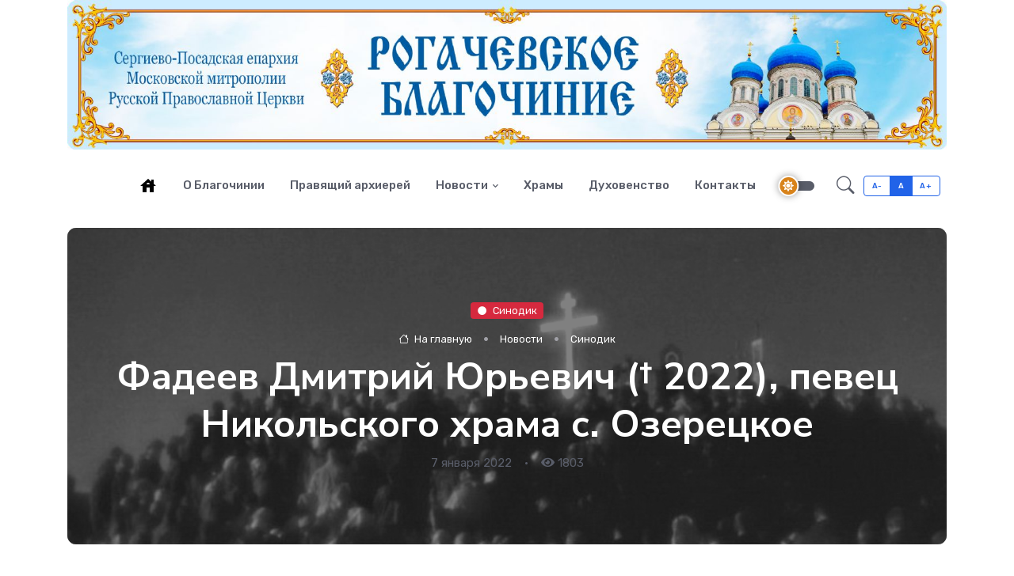

--- FILE ---
content_type: text/html; Charset=utf-8
request_url: https://rg-blago.ru/newses/synodic/?id=660
body_size: 20223
content:
<!DOCTYPE html>
<html lang="ru">
<head>

	<title>Фадеев Дмитрий Юрьевич († 2022), певец Никольского храма с. Озерецкое | Синодик | Рогачевское Благочиние</title> 

<META http-equiv="Content-Type" content="text/html; charset=utf-8" />
<META name="title" content="Фадеев Дмитрий Юрьевич († 2022), певец Никольского храма с. Озерецкое">
<meta name="keywords" content="Рогачевское Благочиние">
<meta name="description" content="Фадеев Дмитрий Юрьевич († 2022), певец Никольского храма с. Озерецкое">
<meta name="robots" content="noyaca"/>
<meta name="viewport" content="width=device-width, initial-scale=1">

<link rel="alternate" type="application/rss+xml" title="Рогачевское Благочиние" href="http://rg-blago.ru/rss.asp" />


<meta property="og:title" content="Фадеев Дмитрий Юрьевич († 2022), певец Никольского храма с. Озерецкое | Синодик" />
<meta property="og:description" content="Верующий, отзывчивый, добрейшей души человек!..." />
<meta property="og:site_name" content="Рогачевское Благочиние" />
<link rel="image_src" href="http://rg-blago.ru/www/news/2022/6/D2AV1949-1.jpg" />
<meta property="og:image" content="http://rg-blago.ru/www/news/2022/6/D2AV1949-1.jpg" />


	<!-- Favicon -->
<link rel="apple-touch-icon" sizes="57x57" href="/apple-icon-57x57.png">
<link rel="apple-touch-icon" sizes="60x60" href="/apple-icon-60x60.png">
<link rel="apple-touch-icon" sizes="72x72" href="/apple-icon-72x72.png">
<link rel="apple-touch-icon" sizes="76x76" href="/apple-icon-76x76.png">
<link rel="apple-touch-icon" sizes="114x114" href="/apple-icon-114x114.png">
<link rel="apple-touch-icon" sizes="120x120" href="/apple-icon-120x120.png">
<link rel="apple-touch-icon" sizes="144x144" href="/apple-icon-144x144.png">
<link rel="apple-touch-icon" sizes="152x152" href="/apple-icon-152x152.png">
<link rel="apple-touch-icon" sizes="180x180" href="/apple-icon-180x180.png">
<link rel="icon" type="image/png" sizes="192x192"  href="/android-icon-192x192.png">
<link rel="icon" type="image/png" sizes="32x32" href="/favicon-32x32.png">
<link rel="icon" type="image/png" sizes="96x96" href="/favicon-96x96.png">
<link rel="icon" type="image/png" sizes="16x16" href="/favicon-16x16.png">
<link rel="manifest" href="/manifest.json">
<meta name="msapplication-TileColor" content="#ffffff">
<meta name="msapplication-TileImage" content="/ms-icon-144x144.png">
<meta name="theme-color" content="#ffffff">
<!-- Favicon -->

	<!-- Google Font -->
	<link rel="preconnect" href="https://fonts.gstatic.com">
	<link href="https://fonts.googleapis.com/css2?family=Nunito+Sans:wght@400;700&family=Rubik:wght@400;500;700&display=swap" rel="stylesheet">

	

	<!-- Plugins CSS -->
	<link rel="stylesheet" type="text/css" href="/assets/vendor/font-awesome/css/all.min.css">
	<link rel="stylesheet" type="text/css" href="/assets/vendor/bootstrap-icons/bootstrap-icons.css">
	<link rel="stylesheet" type="text/css" href="/assets/vendor/plyr/plyr.css">
  <link rel="stylesheet" type="text/css" href="/assets/vendor/glightbox/css/glightbox.css">
  <link rel="stylesheet" type="text/css" href="/assets/vendor/tiny-slider/tiny-slider.css">

	<!-- Theme CSS -->
	<link id="style-switch" rel="stylesheet" type="text/css" href="/assets/css/style.css">
	
	<!-- Specific CSS -->
	<link rel="stylesheet" type="text/css" href="/www/css/style.css">
    <script src="https://ajax.googleapis.com/ajax/libs/jquery/3.2.1/jquery.min.js"></script>


</head><body>

<div class="container" style="cursor:pointer" onclick="location.href='/'">
	<!--img src="/www/pics/wide_logo.jpg" class="w-100"-->
	<img class="w-100 light-mode-item" src="/www/pics/wide_logo.jpg" alt="logo">			
	<img class="w-100 dark-mode-item" src="/www/pics/wide_logo_black.jpg" alt="logo">
</div>
<!-- =======================
Header START -->
<header class="navbar-light navbar-sticky header-static">
	<!-- Logo Nav START -->
	<nav class="navbar navbar-expand-lg">
		<div class="container">
			<!-- Logo START >
			<a class="navbar-brand" href="/">
				<img class="navbar-brand-item light-mode-item" src="/www/pics/shallow_logo.jpg" alt="logo">			
				<img class="navbar-brand-item dark-mode-item" src="/www/pics/shallow_logo_black.jpg" alt="logo">			
			</a>
			< Logo END -->

			<!-- Responsive navbar toggler -->
			<button class="navbar-toggler ms-auto" type="button" data-bs-toggle="collapse" data-bs-target="#navbarCollapse" aria-controls="navbarCollapse" aria-expanded="false" aria-label="Toggle navigation">
			  <span class="text-body h6 d-none d-sm-inline-block">Меню</span>
			  <span class="navbar-toggler-icon"></span>
		  </button>



			<!-- Main navbar START -->
			<div class="collapse navbar-collapse" id="navbarCollapse">
				<ul class="navbar-nav navbar-nav-scroll ms-auto">
				<li class="nav-item"> 
					<a class="light-mode-item nav-link" href="/" title="На стартовую">
						<img src="/www/pics/house_black_24dp.svg" alt="На стартовую">
					</a>
					<a class="nav-link dark-mode-item" href="/" title="На стартовую">
						<img src="/www/pics/house-24.png" alt="На стартовую">
					</a>
				</li>

				<li class="nav-item"> <a class="nav-link" href="/about/">О Благочинии</a></li>
			
				<li class="nav-item"> <a class="nav-link" href="/bishop/">Правящий архиерей</a></li>
			
				<li class="nav-item dropdown">
					<a class="nav-link dropdown-toggle" href="/newses/" data-bs-toggle="dropdown" aria-haspopup="true" aria-expanded="false">Новости</a>
			
			<ul class="dropdown-menu a1">
		
				<li> <a class="dropdown-item" href="/newses/news/">Новости Благочиния</a></li>
				
				<li> <a class="dropdown-item" href="/newses/eparhianews/">Епархиальные новости</a></li>
				
				<li> <a class="dropdown-item" href="/newses/cerkov/">Церковные новости</a></li>
				
				<li> <a class="dropdown-item" href="/newses/announcements/">Анонсы и объявления</a></li>
				
				<li> <a class="dropdown-item" href="/newses/photo/">Фото дня</a></li>
				
				<li> <a class="dropdown-item" href="/newses/synodic/">Синодик</a></li>
				
				</ul>
			</li>
			
				<li class="nav-item"> <a class="nav-link" href="/temples/">Храмы</a></li>
			
				<li class="nav-item"> <a class="nav-link" href="/clergy/">Духовенство</a></li>
			
				<li class="nav-item"> <a class="nav-link" href="/contacts/">Контакты</a></li>
			

		</ul>
	</div>


			<!-- Nav right START -->
			<div class="nav ms-sm-3 flex-nowrap align-items-center">
			
				<!-- Dark mode switch -->
				<div class="nav-item">
					<div class="modeswitch" id="darkModeSwitch">
						<div class="switch"></div>
					</div>
				</div>
				
				<!-- Nav Search -->
				<div class="nav-item dropdown dropdown-toggle-icon-none nav-search">
					<a class="nav-link dropdown-toggle" role="button" href="#" id="navSearch" data-bs-toggle="dropdown" aria-expanded="false">
						<i class="bi bi-search fs-4"> </i>
					</a>
					<div class="dropdown-menu dropdown-menu-end shadow rounded p-2" aria-labelledby="navSearch">
					  <form action="/search/" method="get" onSubmit="return CheckSearchForm(this)" class="input-group">
					    <input name="search" class="form-control border-success" type="search" placeholder="Поиск" aria-label="Поиск">
						<input type="hidden" name="where" value="full"/>
					    <button class="btn btn-success m-0" type="submit">Поиск</button>
					  </form>
					</div>
				</div>
				
				<div class="btn-group me-2" role="group" aria-label="font size changer">
						<input type="radio" class="btn-check" name="fntradio" id="font-sm">
						<label class="btn btn-xs btn-outline-primary mb-0" for="font-sm">A-</label>

						<input type="radio" class="btn-check" name="fntradio" id="font-default" checked="">
						<label class="btn btn-xs btn-outline-primary mb-0" for="font-default">A</label>

						<input type="radio" class="btn-check" name="fntradio" id="font-lg">
						<label class="btn btn-xs btn-outline-primary mb-0" for="font-lg">A+</label>
					</div>
					
			</div>
			<!-- Nav right END -->
		</div>
	</nav>
	<!-- Logo Nav END -->
</header>
<!-- =======================
Header END -->

<!-- **************** MAIN CONTENT START **************** -->
<div id="main">

	
	<!------ OneNewsStyleID: 31---------->
	<article>
	<section>
	
			<section class="pt-2">
				<div class="container">
					<div class="row">
						<div class="col-12">
							<div class="card bg-dark-overlay-5 overflow-hidden card-bg-scale h-400 text-center position-relative" style="background-image:url('/www/news/2022/6/detail20180101-KOL-25_4.jpg'); background-position: center left; background-size: cover;">
								<!-- Card Image overlay -->
								<div class="card-img-overlay d-flex align-items-center p-3 p-sm-4 "> 
									<div class="w-100 my-auto">
									
											
											<!-- Card category -->
											<a href="/newses/synodic/" class="badge bg-danger mb-2"><i class="fas fa-circle me-2 small fw-bold"></i>Синодик</a>
											<div class="WhiteBreadCrumbs">
												

						<nav class="d-flex justify-content-center" aria-label="breadcrumb">
							<ol class="breadcrumb breadcrumb-dots m-0">
								<li class="breadcrumb-item"><a href="/"><i class="bi bi-house me-1"></i> На главную</a></li>
<li class="breadcrumb-item"><a href="/newses/">Новости</a></li><li class="breadcrumb-item"><a href="/newses/synodic/">Синодик</a></li>
								
							</ol>
						</nav>

											</div>
											<!-- Card title -->
											<h1 class="text-white display-5">Фадеев Дмитрий Юрьевич († 2022), певец Никольского храма с. Озерецкое</h1>
											
												<!-- Card info -->
												<ul class="nav nav-divider text-white-force align-items-center justify-content-center card-podval">
													<li class="nav-item">7&nbsp;января&nbsp;2022</li>
									  <span class="news_dt ViewCounter point">•</span>
													<li class="nav-item ViewCounter"><i class="fas fa-eye"></i> 1803</li>
												</ul>
											
									</div>
								</div>
							</div>
						</div>
					</div>
				</div>
			</section>
		
	<div class="container" data-sticky-container>
		<div class="row mainbody">
		
	
	
		
		<!-- =======================Podcast single START -->
			<div class="col-12">
				
				<!-- Podcast short description -->
				<p class="lead"><i>Верующий, отзывчивый, добрейшей души человек!...</i></p>
				
			  </div>
			</div>
			<div class="row g-4">
			  <div class="col-12">

				
				<div id="newstext">
				<p style="text-align: center;"><img alt="" src="/www/news/2022/6/D2AV1949.JPG" style="border-style:solid; border-width:1px; margin:15px 10px; width:50%" /><br />
<em>Дмитрий&nbsp;Фадеев на клиросе Никольского храма (фото 19.12.2021 года)&nbsp;</em><br />
<br />
<strong>В память о Дмитрии Фадееве (15.01.1967-06.01.2022)</strong>, замечательном человеке, друге, музыканте &mdash; запись 1988 года, &laquo;Зорю бьют&raquo; Г.Свиридова на стихи А.Пушкина. Исполняет хор Академического музыкального училища при Московской консерватории им. П.Чайковского. Дирижер &ndash; Леонид Павлов.<br />
<br />
Солист &mdash; Дмитрий Фадеев (бас).</p>

<p style="text-align: center;"><iframe allowfullscreen="1" frameborder="0" height="360" src="https://vk.com/video_ext.php?oid=254626784&amp;id=456239955&amp;hash=9070da5f232fba35" width="640"></iframe><br />
<br />
<strong>Покойся с миром, дорогой друг! Царство Небесное!</strong></p>

<p>Источник: <a href="https://vk.com/wall254626784_2450">Леонид Савин</a></p>

<p>&nbsp;</p>

				</div>
				
	<div style="clear:both"></div>
	

	<div style="clear:both"></div>
	<br><br>
	<div class="d-grid gap-2 d-md-flex justify-content-md-end mt-5">
		
		<a href="/newses/synodic/" class="btn btn-primary me-md-2" type="button"><i class="fas fa-angle-left me-2"></i> Вернуться к списку</a>
	</div>
	<div class="mt-4 pt-4 w-100" style="border-top:#aaa solid 1px"></div>
	
				
			  </div>	
 
		
	
				</div>
			</div>
		</section>
</article>

	</div>


<!-- =======================
Footer START -->
<footer class="bg-dark pt-5">
	<div class="container">
		<!-- About and Newsletter START -->
		<div class="row pt-3 pb-4">
			<div class="col-md-3">
				<img src="/www/pics/shallow_logo_black.jpg" alt="footer logo">
			</div>
			<div class="col-md-9">
				<p class="text-muted" style="margin-top: 0.7rem;">Сайт создан по благословению благочинного Рогачевского церковного округа иерея Сергия Сафронова</p>
			</div>
			<div class="col-md-4">
			</div>
		</div>
		<!-- About and Newsletter END -->

		<!-- Divider -->
		<hr>

		<!-- Widgets START -->
		<div class="row pt-5">
			<!-- Footer Widget -->
			<div class="col-md-6 col-lg-3 mb-4">
				<h5 class="mb-4 text-white">Контакты</h5>
				<!-- Item -->
				<div class="mb-4 position-relative">
					<div><a href="#" class="badge bg-danger mb-2"><i class="fas fa-circle me-2 small fw-bold"></i>Адрес</a></div>
					<div class="text-white fw-normal">Россия, Московская область, Дмитровский городской округ, село Рогачёво, площадь Осипова, 9</div>
				</div>
				<!-- Item -->
				<div class="mb-4 position-relative">
					<div><a href="#" class="badge bg-info mb-2"><i class="fas fa-circle me-2 small fw-bold"></i>Телефоны</a></div>
					<div class="btn-link text-white fw-normal">+7 (496) 222-29-54</div>
					<div class="pt-4"><!-- Yandex.Metrika informer -->
<a href="https://metrika.yandex.ru/stat/?id=89349434&amp;from=informer"
target="_blank" rel="nofollow"><img src="https://informer.yandex.ru/informer/89349434/3_0_FFFFFFFF_EFEFEFFF_0_pageviews"
style="width:88px; height:31px; border:0;" alt="Яндекс.Метрика" title="Яндекс.Метрика: данные за сегодня (просмотры, визиты и уникальные посетители)" class="ym-advanced-informer" data-cid="89349434" data-lang="ru" /></a>
<!-- /Yandex.Metrika informer -->

<!-- Yandex.Metrika counter -->
<script type="text/javascript" >
   (function(m,e,t,r,i,k,a){m[i]=m[i]||function(){(m[i].a=m[i].a||[]).push(arguments)};
   m[i].l=1*new Date();k=e.createElement(t),a=e.getElementsByTagName(t)[0],k.async=1,k.src=r,a.parentNode.insertBefore(k,a)})
   (window, document, "script", "https://mc.yandex.ru/metrika/tag.js", "ym");

   ym(89349434, "init", {
        clickmap:true,
        trackLinks:true,
        accurateTrackBounce:true
   });
</script>
<noscript><div><img src="https://mc.yandex.ru/watch/89349434" style="position:absolute; left:-9999px;" alt="" /></div></noscript>
<!-- /Yandex.Metrika counter --></div>
				</div>
			</div>

			<!-- Footer Widget -->
			<div class="col-md-6 col-lg-3 mb-4">
				<h5 class="mb-4 text-white">Навигация</h5>
				<div class="row">
					<div class="col-12">
						<ul class="nav flex-column text-primary-hover">

			<li class="nav-item"><a class="nav-link pt-0" href="/about/">О Благочинии</a></li>
		
			<li class="nav-item"><a class="nav-link" href="/bishop/">Правящий архиерей</a></li>
		
			<li class="nav-item"><a class="nav-link" href="/newses/">Новости</a></li>
		
			<li class="nav-item"><a class="nav-link" href="/temples/">Храмы</a></li>
		
			<li class="nav-item"><a class="nav-link" href="/clergy/">Духовенство</a></li>
		
			<li class="nav-item"><a class="nav-link" href="/contacts/">Контакты</a></li>
		
						</ul>
					</div>
				</div>
			</div>

			<!-- Footer Widget -->
			<div class="col-sm-6 col-lg-3 mb-4">
				<!--h5 class="mb-4 text-white">Мы в соц.сетях</h5>
				<ul class="nav flex-column text-primary-hover">
					<li class="nav-item"><a class="nav-link pt-0" href="#"><i class="fab fa-whatsapp fa-fw me-2"></i>WhatsApp</a></li>
					<li class="nav-item"><a class="nav-link" href="#"><i class="fab fa-youtube fa-fw me-2"></i>YouTube</a></li>
					<li class="nav-item"><a class="nav-link" href="#"><i class="fab fa-vk fa-fw me-2"></i>ВКонтакте</a></li>
					<li class="nav-item"><a class="nav-link" href="#"><i class="fab fa-facebook-f fa-fw me-2"></i>Facebook</a></li>
					<li class="nav-item"><a class="nav-link" href="#"><i class="fab fa-twitter fa-fw me-2"></i>Twitter</a></li>
				</ul-->
				<p align="center"><a href="http://old.rg-blago.ru" target="old" class="text-white">Архивная версия old.rg-blago.ru</a></p>
			</div>

			<!-- Footer Widget -->
			<div class="col-sm-6 col-lg-3 mb-4">
				<h5 class="mb-4 text-white">Об информации</h5>
				<p class="text-muted">Перепечатка материалов приветствуется. Просьба в качестве источника информации указывать этот сайт</p>
			</div>
		</div>
		<!-- Widgets END -->

	</div>

	<!-- Footer copyright START -->
	<div class="bg-dark-overlay-3">
		<div class="container">
			<div class="row align-items-center justify-content-md-between py-4">
				<div class="col-md-12">
					<!-- Copyright -->
					<div class="text-center text-md-start text-primary-hover text-muted">Создание сайта и его техническая поддержка - православный проект «Епархия»

					</div>
				</div>
				<div class="col-md-12 mt-1">
					<!-- Copyright -->
					<div class="text-center text-md-start text-primary-hover text-muted">©2021-2025 Официальный сайт Рогачевского Благочиния Сергиево-Посадской епархии Московской митрополии Русской Православной Церкви (Московский Патриархат)
					</div>
				</div>
			</div>
		</div>
	</div>
	<!-- Footer copyright END -->
</footer>
<!-- =======================
Footer END -->

<!-- Back to top -->
<div class="back-top"><i class="bi bi-arrow-up-short"></i></div>


<!-- Bootstrap JS -->
<script src="/assets/vendor/bootstrap/dist/js/bootstrap.bundle.min.js"></script>
<script src="/assets/vendor/plyr/plyr.js"></script>
<script src="/assets/vendor/glightbox/js/glightbox.js"></script>
    <script src="/assets/vendor/jarallax/jarallax.js"></script>
    <script src="/assets/vendor/jarallax/jarallax-video.js"></script>
<script src="/assets/vendor/tiny-slider/tiny-slider.js"></script>
<script src="/assets/vendor/sticky-js/sticky.min.js"></script>

    <script type="text/javascript">
      /* init Jarallax */
      jarallax(document.querySelectorAll(".jarallax"));

      jarallax(document.querySelectorAll(".jarallax-keep-img"), {
        keepImg: true,
      });
	  
				 
    </script>

<!-- Template Functions -->
<script src="/assets/js/functions.js"></script>


</body>
</html><!--Страница сформирована за 0,08 секунды. (17:59:22,53 - 17:59:22,61)-->

--- FILE ---
content_type: text/css
request_url: https://rg-blago.ru/www/css/style.css
body_size: 11645
content:

.clearfix{
	overflow: auto; 
	width: 100%;
}
#main section:first-child{
	padding-top:unset;
}
iframe, img, video, audio{
	max-width:100% ;
}
.bg-parallax iframe{
	max-width:unset !important;
}
.right_side audio{
    height: 1.5rem;
}
.ImgBlock{
    position: relative;
    width: 100%;    
     overflow:hidden;
}
.ImgBlock::before {
    content: "";
    display: block;
    padding-top: 68%;
}
.ImgBlock img, .ImgBlock .div_img{
     width:100%;
     height:auto;
    position: absolute;
    top: 0;
    left: 0;
    min-height:100%;
	border: 1px solid #ccc;
}
.fa-eye{
	margin-left: 1rem;
}
.card{
	/*border:1px solid #aaa;*/
}


.Img_format_1_1 .ImgBlock::before {
    padding-top: 100%;
}
.Img_format_16_9 .ImgBlock::before {
    padding-top: 56%;
}
.Img_format_3_4 .ImgBlock::before {
    padding-top: 133%;
}

.ImgVert{
    position: relative;
    height: 100%;    
     overflow:hidden;
}
.ImgVert::before {
    content: "";
    display: block;
    padding-left: 68%;
}
.ImgVert img,.ImgVert .imgDiv{
     height:100%;
     width:auto;
    position: absolute;
    top: 0;
    left: 0;
     min-width:100%;
	 max-width:unset;
}
/*.format_3_4{
	height:22vw;
}*/


.item-responsive {
  position: relative; /* относительное позиционирование */
}
.item-responsive:before {
  display: block; /* отображать элемент как блок */
  content: ""; /* содержимое псевдоэлемента */
  width: 100%; /* ширина элемента */
}
.item-3by4 {
  padding-top: 133.33%; /* (9:16)*100% */
}
.item-4by3 {
  padding-top: 75%; /* (9:16)*100% */
}
.item-16by9 {
  padding-top: 56.25%; /* (9:16)*100% */
}
.item-9by16 {
  padding-top: 177.77%; /* (9:16)*100% */
}

.item-1by1 {
  padding-top: 100%; /* (9:16)*100% */
}
.item-responsive>.xcontent {
  position: absolute; /* абсолютное положение элемент */
  /* положение элемента */
  top: 0;
  left: 0;
  right: 0;
  bottom: 0;
  background-size: cover !important;
}  
.bg-parallax.item-responsive>.xcontent{
	background:initial !important;
}
 
 
 .video-bg {
    overflow: hidden;
    z-index: 1;
    position: relative;
    height: 100%;
    width: 100%;
    padding-top:45%;
}
 
.video-bg__video {
    position: absolute;
    top: 0;
    left: 0;
	height: 100%;
    object-fit: cover;
	z-index:1;
	width: auto;
}
.video-overlay {
    position: absolute;
    top:0;
    left:0;
    width: 100%;
    height: 100%;
    z-index: 4;
}
.top-right-icons {
    top: 2%;
    position: absolute;
    right: 4%;
}

.newsbody:first-letter {
    font-size: 4em;
    font-weight: bold;
    display: block;
    float: left;
    margin: 0.04em 0.2em 0 0;
    color: #191a1f;
    line-height: 1;
}
.narrow .row2, .right_side .row2{
 /*   --bs-gutter-x: 1rem;
    --bs-gutter-y: 0;
    display: -webkit-box;
    display: -ms-flexbox;
    display: flex;
    -ms-flex-wrap: wrap;
    flex-wrap: wrap;
    margin-top: 0;*/
    margin-right: unset;
    margin-left: unset;
}
.narrow section, .right_side section{
	padding-top:unset;
}
.narrow .fa-clock{
	/*display:none;*/
}
.narrow h4.card-title, .right_side h4.card-title, .narrow h3, .narrow h3.card-title, .right_side h3, .right_side h3.card-title{
	font-size: 1.1rem;
	/*line-height: 1;*/		
}
.narrow h2, .right_side h2{
	/*font-size: 1.5rem;
	line-height: 1;*/		
}
.narrow .info{
	display:none;
}
.narrow .divider,.right_side .divider{
	margin-top:2rem;
}
.border-1 {
    border: 1px solid rgba(0, 0, 0, 0.3) !important;
}
.navbar-brand .navbar-brand-item {
    height: 43px;
	display:none;
}
.navbar-sticky-on .navbar-brand .navbar-brand-item {
    height: 40px;
	display:block;
}
html[data-theme=dark] .navbar-brand .dark-mode-item {
    display: none;
}
.navbar-sticky-on  .navbar-brand .dark-mode-item {
    display: block;
}
.news_list .razdel_title{
	display:none;
}
@media (min-width: 1200px){
	.news_style_22 h4, .news_style_23 h4{
		font-size:1.2rem;
	}
}
/*===================Social=====================*/
.social-icons-1, .social-icons-4, .social-icons-5, .social-icons-6, .social-icons-7 {
    padding: 0;
    list-style: none;
    margin: 10px;
}
.social-icons-1 li, .social-icons-4 li, .social-icons-5 li, .social-icons-6 li, .social-icons-7 li {
    display: inline-block;
    position: relative;
    font-size: 24px;
	margin-bottom:1rem;
}
/**************Variant 1*************************/
.social-icons-1 i,
.social-icons-1 img {
    color: #fff;
    position: absolute;
    top: 18px;
    left: 18px;
    width: 24px;
    height: 24px;
    text-align:center;
    transition: all 0.3s ease-out;
}
.social-icons-1 span {
    display: inline-block;
}
.social-icons-1 span:before {
    transform: scale(1);
    content: "";
    width: 60px;
    height: 60px;
    border-radius: 100%;
    display: block;
    background: linear-gradient(45deg, #337AB7, #2d6b9f);
    box-shadow: 0 2px 5px rgba(0,0,0,0.2), 0 2px 4px rgba(0,0,0,0.2);
    transition: all 0.3s ease-out;
}
.social-icons-1 span:hover:before {
    transform: scale(0);
    transition: all 0.3s ease-in;
}
.social-icons-1 span:hover i,
.social-icons-1 span:hover img {
    transform: scale(1.8);
    color: #337AB7;
    transition: all 0.3s ease-in;
}
/*************** V.2 **********************/
.social-icons-5 a {
    text-decoration: none;
    color: #fff;
    width: 60px;
    height: 60px;
    display: flex;
    align-items: center;
    justify-content: center;
    border-radius: 10px;
    margin: 0 6px;
    font-size: 26px;
    background: #337AB7;
    transition: border-top-left-radius 0.1s linear 0s, border-top-right-radius 0.1s linear 0.1s, border-bottom-right-radius 0.1s linear 0.2s, border-bottom-left-radius 0.1s linear 0.3s;
    transition: transform 0.4s linear 0s, border-top-left-radius 0.1s linear 0s, border-top-right-radius 0.1s linear 0.1s, border-bottom-right-radius 0.1s linear 0.2s, border-bottom-left-radius 0.1s linear 0.3s;
    transition: transform 0.4s linear 0s, border-top-left-radius 0.1s linear 0s, border-top-right-radius 0.1s linear 0.1s, border-bottom-right-radius 0.1s linear 0.2s, border-bottom-left-radius 0.1s linear 0.3s;
}
.social-icons-5 a img {
    width: 26px;
    height: 26px;
}
.social-icons-5 a i,
.social-icons-5 a img {
    transition: transform 0.4s linear 0s;
}
.social-icons-5 a:hover {
    transform: rotate(360deg);
    border-radius: 50%;
}
.social-icons-5 a:hover i,
.social-icons-5 a:hover img {
    transform: rotate(-360deg);
}
/****************** V 3 ********************/
.social-icons-6 a {
    text-decoration: none;
    width: 60px;
    height: 60px;
    display: flex;
    align-items: center;
    justify-content: center;
    border-radius: 50%;
    margin: 0 6px;
    font-size: 26px;
    overflow: hidden;
    position: relative;
    color: #337AB7;
    border: 2px solid #337AB7;
    transition: all 0.2s linear 0s;
}
.social-icons-6 a:after {
    content: "";
    display: block;
    width: 90%;
    height: 90%;
    top: -110%;
    left: 0;
    right: 0;
    margin: auto;
    position: absolute;
    background-color: #337AB7;
    border-radius: 50%;
}
.social-icons-6 a i,
.social-icons-6 a img {
    position: relative;
    z-index: 1;
}
.social-icons-6 a img {
    width: 26px;
    height: 26px;
}
.social-icons-6 a:hover {
    color: #fff;
}
.social-icons-6 a:hover:after {
    top: 5%;
    transition: all 0.2s linear 0s;
}
/******************** V 4 ***********************/
.social-icons-7 a {
    text-decoration: none;
    width: 60px;
    height: 60px;
    display: flex;
    align-items: center;
    justify-content: center;
    border-radius: 50%;
    margin: 0 6px;
    font-size: 26px;
    overflow: hidden;
    position: relative;
    color: #337AB7;
    border: 2px solid #337AB7;
    transition: border-radius 0.2s linear 0s;
    transform: rotate(45deg);
}
.social-icons-7 a:after {
    content: "";
    display: block;
    width: 100%;
    height: 100%;
    top: -100%;
    left: 0;
    right: 0;
    margin: auto;
    position: absolute;
    background-color: #337AB7;
}
.social-icons-7 a i,
.social-icons-7 a img {
    transition: transform 0.2s linear 0s;
    transform: rotate(-45deg);
    position: relative;
    z-index: 1;          
}
.social-icons-7 a img {
    width: 26px;
    height: 26px;
}
.social-icons-7 a:hover {
    border-radius: 0px;
    width: 50px;
    height: 50px;
    color: #FFF;
    margin: 5px 11px
}
.social-icons-7 a:hover:after {
    top: 0;
    transition: all 0.2s linear 0s;
}
/********************* V 5 *************************/
.social-icons-4 a {
    display: inline-block;
    width: 60px;
    height: 60px;
    border-radius: 100%;
    background: #efefef;
    position: relative;
    margin: 5px;
    text-align: center;
    box-shadow: 0 2px 6px #c1c1c1;
    font-size: 32px;
    color: #337AB7;
    transition: 0.5s;
}
.social-icons-4 a img {
    width: 32px;
    height: 32px;
    margin-top: 14px;
}
.social-icons-4 a i,
.social-icons-4 a img {
    z-index:2;
    position: relative;
    line-height: 60px;
}
.social-icons-4 a:hover {
    color: #fff;
}
.social-icons-4 a:after {
    content: '';
    display: block;
    position: absolute;
    background: #BFE2FF;
    border-radius: 100%;
    width: 0;
    height: 0;
    transition: 0.3s;
    top: 0;
    left: 50%;
}
.social-icons-4 a:hover:after {
    width: 60px;
    height: 60px;
    margin-left: -30px;
    background: #337AB7;
}
/************ Конец блока соцсетей ***************/

.WhiteBreadCrumbs a{
	color:#fff;
}
.icon-md {
    border: 1px solid #fff;
}
.divider {
    width: 72%;
    margin-bottom: 2rem;
    background: #bbb;
}


.no_title .title, .no_title .card-title, .no_img .ImgDiv, .no_info .card-text, .no_info .post-description, .no_section .SectionIndic, .no_site .Site_name, .no_counter .ViewCounter, .no_news_footer .card-podval, .no_dt .news_dt, .no_dt .makedt{
	display:none !important;
}

.dropdown-item {
    text-transform: unset;
    white-space: normal !important;
}
.navbar-nav .dropdown-menu {
    border: 1px solid #aaa;
}
h4.text-white{
	text-shadow: #000 0 0 3px;
}

.form-control {
    border: 1px solid #afafaf;
}
.navbar-nav .nav-link {
    text-transform: unset;
}
.section-menu{
	width:800px;
	max-width:100%;
	margin:0 auto;
}

.firstImg{
	width:250px;
	max-width:30%;
	float:left;
	margin-right:2rem;
	margin-bottom:2rem;
}
figure, div.figure{
    border: 1px solid #aaa;
    padding-bottom: .3rem;
    border-radius: 2%;
    overflow: hidden;
}
fihure img, div.figure img{
	width: 100%;
	height:auto;
}
figcaption, div.figure .figcaption{
	text-align: center;
    padding-top: 0.4rem;
    font-weight: 500;
}
.mainbody table{
	width:100%;
	border-collapse: collapse;
}
.mainbody table td{
	padding:4px 6px;
	border:1px solid #aaa;
}
.mainbody table tr:nth-child(even){
	background-color:#eee;
}
.nav.nav-divider .nav-item + .nav-item:before {
    /*content: "•";*/
	content:"";
}
.point{
	padding-left:1rem;
}
.social-icons  li{
	cursor:pointer;
}
@media (min-width: 560px){
.news_style_8 h4,.news_style_8 .h4 {
    font-size: 1.0625rem;
}
.navbar-brand{
	display:none;
}
}


